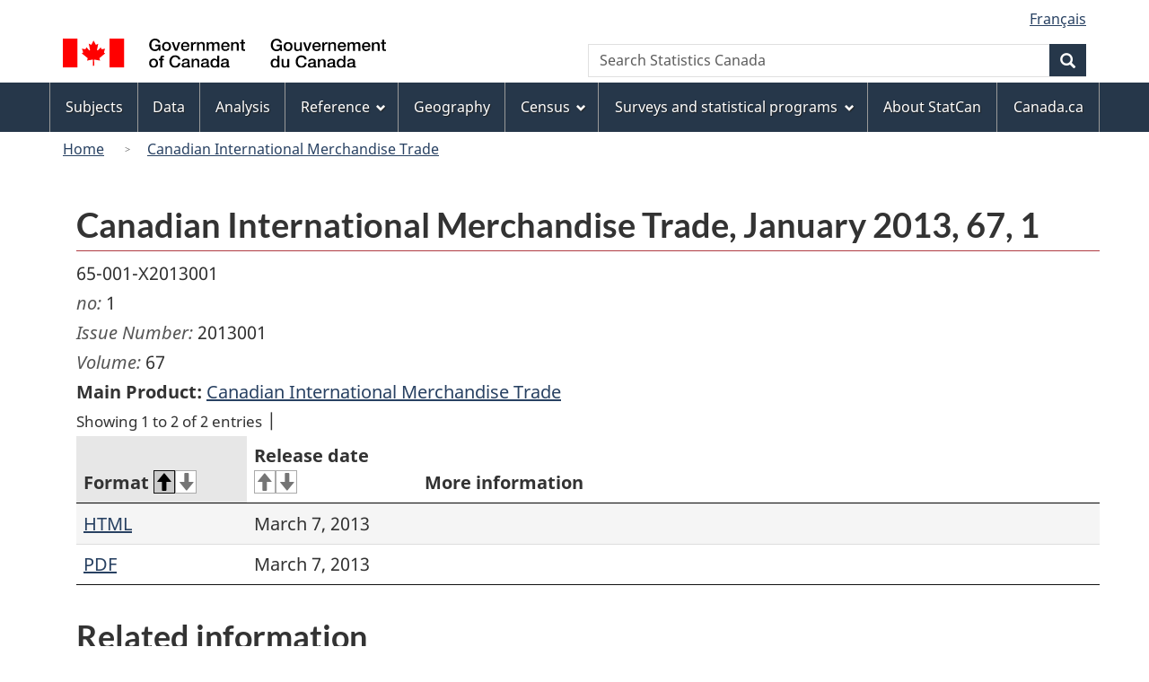

--- FILE ---
content_type: text/html; charset=UTF-8
request_url: https://www150.statcan.gc.ca/n1/en/catalogue/65-001-X2013001
body_size: 7139
content:
<!DOCTYPE html>
<!--[if lt IE 9]><html lang="en" dir="ltr" class="no-js"><![endif]-->
<!--[if gt IE 8]><!-->
<html lang="en" dir="ltr" class="no-js">
<!--<![endif]-->
  <head>
    <meta charset="utf-8" />
<meta name="keywords" content="International trade" />
<link rel="canonical" href="https://www150.statcan.gc.ca/n1/en/catalogue/65-001-X2013001" />
<meta name="robots" content="index,follow" />
<meta name="description" content="none" />
<link rel="schema.dcterms" href="http://purl.org/dc/terms/" />
<meta name="dcterms.title" content="Canadian International Merchandise Trade, January 2013, 67, 1" />
<meta name="dcterms.creator" content="Government of Canada, Statistics Canada" />
<meta name="dcterms.subject" content="International trade" title="gcstc" />
<meta name="dcterms.language" content="eng" title="ISO639-2/T" />
<meta name="dcterms.modified" content="2013-03-07" title="W3CDTF" />
<meta name="dcterms.issued" content="2013-03-07" title="W3CDTF" />
<meta name="dcterms:service" content="StatCan" />
<meta name="dcterms:accessRights" content="2" />
<meta name="Generator" content="Drupal 9 (https://www.drupal.org)" />
<meta name="MobileOptimized" content="width" />
<meta name="HandheldFriendly" content="true" />
<meta name="viewport" content="width=device-width, initial-scale=1.0" />
<noscript><link rel="stylesheet" href="/n1/libraries/wet-boew/css/noscript.min.css" />
</noscript><link rel="icon" href="/n1/themes/custom/stc_bootstrap/favicon.ico" type="image/vnd.microsoft.icon" />

    <title>Canadian International Merchandise Trade, January 2013, 67, 1</title>
    <link rel="stylesheet" media="all" href="/n1/sites/default/files/css/css_JDmwblW9EhKx--ly2Ab-fu0a_9t136jMqZ6siz6XpZ0.css" />

<!--[if gte IE 9]><!-->
<link rel="stylesheet" media="all" href="/n1/sites/default/files/css/css_QdMMrgBNyTkgcJXsCNINOcnD0hedgRmst4u-IzrHbIo.css" />
<!--<![endif]-->

<!--[if lt IE 9]>
<link rel="stylesheet" media="all" href="/n1/libraries/theme-gcweb/css/ie8-theme.min.css?t9l8uu" />
<![endif]-->
<link rel="stylesheet" media="all" href="/n1/sites/default/files/css/css_sUfwIca23cA2lZZFtL5BalhuSIlpbz7wd5AEaQ8XJuI.css" />
<link rel="stylesheet" media="all" href="/n1/sites/default/files/css/css_i6kcA3NJGILz0jTyMiXjnoO3J1AAY5dmmIRxf0nghRY.css" />

    <script src="/n1/libraries/fontawesome/js/all.min.js?v=6.4.0" defer></script>
<script src="/n1/libraries/fontawesome/js/v4-shims.min.js?v=6.4.0" defer></script>
<script src="//assets.adobedtm.com/be5dfd287373/8f0ead8a37e7/launch-09394abc039d.min.js"></script>

  </head>
  <body class="path-catalogue has-glyphicons ndm-bootstrap theme-gcweb">
    <nav>
      <ul id="wb-tphp">
        <li class="wb-slc">
          <a class="wb-sl" href="#wb-cont">
            Skip to main content
          </a>
        </li>
        <li class="wb-slc">
          <a class="wb-sl" href="#wb-info">
            Skip to footer
          </a>
        </li>
      </ul>
    </nav>
    
      <div class="dialog-off-canvas-main-canvas" data-off-canvas-main-canvas>
    
  
        <header class="navbar navbar-default" id="navbar" role="banner">
            <div id="wb-bnr" class=" container ">
        <section id="wb-lng" class="visible-md visible-lg text-right">
          <h2 class="wb-inv">Language selection</h2>
          <div class="row">
            <div class="col-md-12">
                <div class="region region-language-toggle">
    <section class="language-switcher-language-url block block-wxt-library block-wxt-language-blocklanguage-interface clearfix" id="block-ndm-bootstrap-stc-languageswitcher">
  
      <h2 class="wb-inv">WxT Language switcher</h2>
    

      <ul class="links list-inline mrgn-bttm-0">                    <li><a href="/n1/fr/catalogue/65-001-X2013001" class="language-link" lang="fr" hreflang="fr" data-drupal-link-system-path="catalogue/65-001-X2013001"><span class="hidden-xs">Français</span><abbr title="Français" class="visible-xs h3 mrgn-tp-sm mrgn-bttm-0 text-uppercase">fr</abbr></a></li></ul>
  </section>

  </div>

            </div>
          </div>
        </section>
        <div class="row">
            <div class="region col-xs-9 col-sm-5 col-md-4 region-banner">
      <div class="brand">
    <a href="https://www.canada.ca/en.html">
      <img id="header-logo" src='/n1/themes/custom/stc_bootstrap/assets/sig-blk-gov-en.svg' alt="Government of Canada" />
    </a>
  </div>

  </div>

          <section class="wb-mb-links col-sm-offset-4 col-xs-4 col-sm-3 visible-sm visible-xs" id="wb-glb-mn">
            <h2>Search and menus</h2>
            <ul class="list-inline text-right chvrn">
              <li>
                <a href="#mb-pnl" title="Search and menus" aria-controls="mb-pnl" class="overlay-lnk" role="button">
                  <span class="glyphicon glyphicon-search">
                    <span class="glyphicon glyphicon-th-list">
                      <span class="wb-inv">Search and menus</span>
                    </span>
                  </span>
                </a>
              </li>
            </ul>
            <div id="mb-pnl"></div>
          </section>
            <div class="region region-search">
    <section  class="wxt-search-block-form block clearfix col-lg-offset-2 col-md-offset-2 col-xs-6 text-right visible-md visible-lg" data-drupal-selector="wxt-search-block-form" id="wb-srch">
  
      <h2 class="block-title">WxT Search form</h2>
    

      <form action="https://www.statcan.gc.ca/search/results/site-search" method="get" id="wxt-search-block-form" accept-charset="UTF-8" class="search-form search-block-form form-inline" role="search">
  <div class="form-item js-form-item form-type-search js-form-type-search form-item-q js-form-item-q form-no-label form-group">
      <label for="wb-srch-q" class="control-label sr-only">Search Statistics Canada</label>
  
  
  <input data-drupal-selector="wb-srch-q" class="form-search form-control" placeholder="Search Statistics Canada" type="search" id="wb-srch-q" name="q" value="" size="27" maxlength="150" />

  
  
  </div>
<div class="submit form-group js-form-wrapper form-wrapper" data-drupal-selector="edit-submit-container" id="edit-submit-container"><button class="btn-primary button js-form-submit form-submit btn icon-before" data-drupal-selector="wb-srch-sub" type="submit" id="wb-srch-sub" name="op" value="" title="Search"><span class="icon glyphicon glyphicon-search" aria-hidden="true"></span><span class="wb-inv">Search</span></button></div>
<input data-drupal-selector="edit-fq" type="hidden" name="fq" value="stclac:2" />
</form>

  </section>

  </div>

        </div>
      </div>
              <nav role="navigation" id="wb-sm" class="wb-menu visible-md visible-lg" data-trgt="mb-pnl" data-trgt="mb-pnl">
      <div class="pnl-strt container nvbar">
      <h2 class="wb-inv">Topics menu</h2>
      <div class="row">
        <ul class="list-inline menu" role="menubar">
          <li><a href="https://www150.statcan.gc.ca/n1/en/subjects?MM=1" class="item">Subjects</a></li>
          <li><a href="https://www150.statcan.gc.ca/n1/en/type/data?MM=1" class="item">Data</a></li>
          <li><a href="https://www150.statcan.gc.ca/n1/en/type/analysis?MM=1" class="item">Analysis</a></li>
          <li><a href="#reference" class="item">Reference</a>
            <ul class="sm list-unstyled" id="reference" role="menu">
              <li><a href="https://www150.statcan.gc.ca/n1/en/type/reference?MM=1">Reference resources</a></li>
              <li><a href="https://www.statcan.gc.ca/en/concepts/index?MM=1">Standards, data sources and methods</a></li>
              <li class="slflnk"><a href="https://www.statcan.gc.ca/en/reference?MM=1">Reference &#8211; Main page</a></li>
            </ul>
          </li>
          <li><a href="https://www.statcan.gc.ca/en/geography?MM=1" class="item">Geography</a></li>
          <li><a href="#census" class="item">Census</a>
            <ul class="sm list-unstyled" id="census" role="menu">
              <li><a href="https://www.census.gc.ca/en/index?MM=1">2026 Census</a></li>
              <li><a href="https://www12.statcan.gc.ca/census-recensement/index-eng.cfm?MM=1">Census of Population</a></li>
              <li><a href="https://www.statcan.gc.ca/en/census-agriculture?MM=1">Census of Agriculture</a></li>
              <li><a href="https://www.statcan.gc.ca/en/census-environment?MM=1">Census of Environment</a></li>
              <li><a href="https://www.statcan.gc.ca/en/census/census-engagement?MM=1">Census engagement</a></li>
              <li class="slflnk"><a href="https://www.statcan.gc.ca/en/census?MM=1">Census &#8211; Main page</a></li>
            </ul>
          </li>
          <li><a href="#surveys" class="item">Surveys and statistical programs</a>
            <ul class="sm list-unstyled" id="surveys" role="menu">
              <li><a href="https://www.statcan.gc.ca/en/survey/index?MM=1">Information for survey participants</a></li>
              <li><a href="https://www150.statcan.gc.ca/n1/en/type/surveys?MM=1">Results and documentation of surveys and statistical programs</a></li>
              <li><a href="https://www.statcan.gc.ca/en/our-data?MM=1">Using new and existing data for official statistics</a></li>
              <li class="slflnk"><a href="https://www.statcan.gc.ca/en/surveys?MM=1">Surveys and statistical programs &#8211; Main page</a></li>
            </ul>
          </li>
          <li><a href="https://www.statcan.gc.ca/en/about/statcan?MM=1" class="item">About StatCan</a></li>
          <li><a href="https://www.canada.ca/en.html" class="item">Canada.ca</a></li>
        </ul>
      </div>
    </div>
  </nav>

              <div class="region region-breadcrumb">
        <nav id="wb-bc" property="breadcrumb" aria-labelledby="breadcrumbTitle">
    <div class="container">
      <div class="row">
        <ol class="breadcrumb">
                      <li >
                              <a href="https://www.statcan.gc.ca/en/start">Home</a>
                          </li>
                      <li >
                              <a href="/n1/en/catalogue/65-001-X">Canadian International Merchandise Trade</a>
                          </li>
                  </ol>
    </div>
  </div>
</nav>


  </div>

    </header>
  

  <div class="container">
    <div class="row">

                              <div class="highlighted">  <div class="region region-highlighted">
    <div data-drupal-messages-fallback class="hidden"></div>

  </div>
</div>
              
                  <main role="main" property="mainContentOfPage"  class="col-md-12 main-container container js-quickedit-main-content">

                                              
                                <section>
                
                
                                      
                  
                          <a id="main-content"></a>
            <div class="region region-content">
      <div class="container panel-display laurier clearfix">
  <div class="row">
    <div class="col-md-12 region-laurier-top">
      
      <h1 id="wb-cont">Canadian International Merchandise Trade, January 2013, 67, 1</h1>
  
    </div>
  </div>
  <div class="row">
    <div class="col-md-12 region-laurier-first">
      <section class="block block-ndm-plugins clearfix block-ndm-conttype"><span>65-001-X2013001</span> </section><section class="block block-ndm-plugins clearfix block-ndm-catalogue-legacy-text"></section><section class="block block-ndm-plugins clearfix block-ndm-product-block"></section><section class="block block-ndm-plugins clearfix block-ndm-product-block"></section><section class="block block-ndm-plugins clearfix block-ndm-product-block"></section><section class="block block-ndm-plugins clearfix block-ndm-discontinued"></section><section class="block block-ndm-plugins clearfix block-ndm-product-block"><span class="ndm-product-title">no: </span>1</section><section class="block block-ndm-plugins clearfix block-ndm-product-block"></section><section class="block block-ndm-plugins clearfix block-ndm-product-block"><span class="ndm-product-title">Issue Number: </span>2013001</section><section class="block block-ndm-plugins clearfix block-ndm-product-block"><span class="ndm-product-title">Volume: </span>67</section><section class="block block-ndm-plugins clearfix block-ndm-product-block"></section><section class="block block-ndm-plugins clearfix block-ndm-product-block"></section><section class="block block-ndm-plugins clearfix block-ndm-authors"></section><section class="block block-ndm-plugins clearfix block-ndm-replaced"></section><section class="block block-ndm-plugins clearfix block-ndm-product-block"></section><section class="block block-ndm-plugins clearfix block-ndm-product-block"></section><section class="block block-ndm-plugins clearfix block-ndm-order"></section><section class="block block-ndm-plugins clearfix block-ndm-parent"><strong>Main Product:</strong>  <a href="/n1/en/catalogue/65-001-X">Canadian International Merchandise Trade</a></section><section class="block block-ndm-plugins clearfix block-ndm-formats">  <div class="table-responsive">
<table class="wb-tables table table-striped table-hover" data-wb-tables="{ &quot;searching&quot;: false, &quot;paging&quot;: false, &quot;columns&quot;:[null,null,{ &quot;orderable&quot;: false }] }">
  
            <colgroup>
                  <col class="col-md-2" />
                  <col class="col-md-2" />
                  <col class="col-md-8" />
              </colgroup>
      
      <thead>
      <tr>
                        <th>Format</th>
                      <th>Release date</th>
                      <th>More information</th>
            </tr>
    </thead>
  
      <tbody>
                      <tr class="odd">
                      <td data-order="-43"><a href="https://www150.statcan.gc.ca/n1/pub/65-001-x/65-001-x2013001-eng.htm">HTML</a></td>
                      <td>March 7, 2013</td>
                      <td></td>
                  </tr>
                      <tr class="even">
                      <td data-order="-29"><a href="https://www150.statcan.gc.ca/n1/pub/65-001-x/65-001-x2013001-eng.pdf">PDF</a></td>
                      <td>March 7, 2013</td>
                      <td></td>
                  </tr>
          </tbody>
    </table>
  </div>
</section><section class="block block-ndm-plugins clearfix block-ndm-available-formats"></section><section class="block block-ndm-plugins clearfix block-ndm-daily-link"></section><section class="block block-ndm-plugins clearfix block-ndm-releases"></section><section class="block block-ndm-plugins clearfix block-ndm-corrections"></section>
    </div>
  </div>
  <div class="row">
    <div class="col-md-12 region-laurier-bottom">
      <section class="block block-ndm-plugins clearfix block-ndm-crosswalk"><div class="form-group"><h2>Related information</h2><details><summary>Subjects and keywords</summary><h3>Subjects</h3><ul><li><a href="https://www.statcan.gc.ca/en/subjects-start/international_trade" title="International trade">International trade</a><ul></ul></li></ul></details></div>
</section>
    </div>
  </div>
</div>


<section id="block-livechatwidget-2" class="block block-ndm-plugins block-live-chat-widget clearfix">
  
    

      <script type="text/javascript">
        var lz_data = {overwrite:false,language:'en'};</script>
        <script type="text/javascript" id="c2e78f4994aa191dd320f0f115f8fd70"
        src="https://www.statcan.gc.ca/livechat/script.php?id=c2e78f4994aa191dd320f0f115f8fd70"
        defer=""></script>
  </section>

  </div>

                        <div class="pagedetails region region-content-footer">
    <div class="row">
      
<section id="block-ndm-bootstrap-datemodifiedblock-2" class="col-xs-12 col-sm-12 col-md-12 block block-wxt-library block-date-modified-block clearfix">
  
    

      <dl id="wb-dtmd">
<dt>Date modified:</dt>
<dd><time property="dateModified">2026-01-29</time></dd></dl>
  </section>

    </div>
  </div>

                        </section>

      </main>

                        
                        
    </div>
  </div>



              <footer id="wb-info">
    <h2 class="wb-inv">About this site</h2>
    <div class="gc-contextual">
      <div class="container">
        <nav>
          <h3>Statistics Canada</h3>
          <ul class="list-unstyled colcount-sm-2 colcount-md-3">
            <li><a href="https://www.statcan.gc.ca/en/reference/refcentre/index">Contact StatCan</a></li>
            <li><a href="https://www.statcan.gc.ca/en/trust">Trust Centre</a></li>
          </ul>
        </nav>
      </div>
    </div>
    <div class="gc-main-footer">
      <div class="container">
        <nav>
          <h3>Government of Canada</h3>
          <ul class="list-unstyled colcount-sm-2 colcount-md-3">
            <li><a href="https://www.canada.ca/en/contact.html">All contacts</a></li>
            <li><a href="https://www.canada.ca/en/government/dept.html">Departments and agencies</a></li>
            <li><a href="https://www.canada.ca/en/government/system.html">About government</a></li>
          </ul>
          <h4><span class="wb-inv">Themes and topics</span></h4>
          <ul class="list-unstyled colcount-sm-2 colcount-md-3">
            <li><a href="https://www.canada.ca/en/services/jobs.html">Jobs</a></li>
            <li><a href="https://www.canada.ca/en/services/immigration-citizenship.html">Immigration and citizenship</a></li>
            <li><a href="https://travel.gc.ca/">Travel and tourism</a></li>
            <li><a href="https://www.canada.ca/en/services/business.html">Business</a></li>
            <li><a href="https://www.canada.ca/en/services/benefits.html">Benefits</a></li>
            <li><a href="https://www.canada.ca/en/services/health.html">Health</a></li>
            <li><a href="https://www.canada.ca/en/services/taxes.html">Taxes</a></li>
            <li><a href="https://www.canada.ca/en/services/environment.html">Environment and natural resources</a></li>
            <li><a href="https://www.canada.ca/en/services/defence.html">National security and defence</a></li>
            <li><a href="https://www.canada.ca/en/services/culture.html">Culture, history and sport</a></li>
            <li><a href="https://www.canada.ca/en/services/policing.html">Policing, justice and emergencies</a></li>
            <li><a href="https://www.canada.ca/en/services/transport.html">Transport and infrastructure</a></li>
            <li><a href="https://international.gc.ca/world-monde/index.aspx?lang=eng">Canada and the world</a></li>
            <li><a href="https://www.canada.ca/en/services/finance.html">Money and finance</a></li>
            <li><a href="https://www.canada.ca/en/services/science.html">Science and innovation</a></li>
            <li><a href="https://www.canada.ca/en/services/indigenous-peoples.html">Indigenous peoples</a></li>
            <li><a href="https://www.canada.ca/en/services/veterans.html">Veterans and military</a></li>
            <li><a href="https://www.canada.ca/en/services/youth.html">Youth</a></li>
            <li><a href="https://www.canada.ca/en/services/life-events.html">Manage life events</a></li>
          </ul>
        </nav>
      </div>
    </div>
    <div class="gc-sub-footer">
      <div class="container d-flex align-items-center">
        <nav>
          <h3 class="wb-inv">Government of Canada Corporate</h3>
          <ul>
            <li><a href="https://www.canada.ca/en/social.html">Social media</a></li>
            <li><a href="https://www.canada.ca/en/mobile.html">Mobile applications</a></li>
            <li><a href="https://www.canada.ca/en/government/about-canada-ca.html">About Canada.ca</a></li>
            <li><a href="https://www.statcan.gc.ca/en/terms-conditions">Terms and conditions</a></li>
            <li><a href="https://www.statcan.gc.ca/en/about/transparency/privacy">Privacy</a></li>
          </ul>
        </nav>
        <div class="wtrmrk align-self-end">
          <img src='/n1/libraries/theme-gcweb/assets/wmms-blk.svg' alt="Symbol of the Government of Canada" />
        </div>
      </div>
    </div>
  </footer>

      
  </div>

    
    <script type="application/json" data-drupal-selector="drupal-settings-json">{"path":{"baseUrl":"\/n1\/","scriptPath":null,"pathPrefix":"en\/","currentPath":"catalogue\/65-001-X2013001","currentPathIsAdmin":false,"isFront":false,"currentLanguage":"en"},"pluralDelimiter":"\u0003","suppressDeprecationErrors":true,"bootstrap":{"forms_has_error_value_toggle":1,"modal_animation":1,"modal_backdrop":"true","modal_focus_input":1,"modal_keyboard":1,"modal_select_text":1,"modal_show":1,"modal_size":"","popover_enabled":1,"popover_animation":1,"popover_auto_close":1,"popover_container":"body","popover_content":"","popover_delay":"0","popover_html":0,"popover_placement":"right","popover_selector":"","popover_title":"","popover_trigger":"click"},"ajaxTrustedUrl":{"https:\/\/www.statcan.gc.ca\/search\/results\/site-search":true},"user":{"uid":0,"permissionsHash":"691c07d8d9b9dd4729eafce8641616a8253b01ad1e2d94994af485d6f76b46c1"}}</script>
<script src="/n1/sites/default/files/js/js_1lkpDJPZYehENER48qtDFWMaErmoybvFXlQmx6nTB7E.js"></script>

<!--[if lt IE 9]>
<script src="/n1/libraries/wet-boew/js/ie8-wet-boew.min.js?t9l8uu"></script>
<![endif]-->

<!--[if gte IE 9]><!-->
<script src="/n1/libraries/wet-boew/js/wet-boew.min.js?t9l8uu"></script>
<!--<![endif]-->

<!--[if lt IE 9]>
<script src="/n1/libraries/wet-boew/js/ie8-wet-boew2.min.js?t9l8uu"></script>
<![endif]-->
<script src="/n1/sites/default/files/js/js_AzpVT3OHQuGrBT47eQAyqd7QfqMRmB9PXouNz8H52V4.js"></script>
<script src="/n1/libraries/theme-gcweb/js/theme.min.js?t9l8uu"></script>
<script src="/n1/sites/default/files/js/js_espXULgvHqRyhMG6jDXaM5DNbgexPUlm9Uq2cN2MDA0.js"></script>

  </body>
</html>


--- FILE ---
content_type: text/css
request_url: https://www150.statcan.gc.ca/n1/sites/default/files/css/css_sUfwIca23cA2lZZFtL5BalhuSIlpbz7wd5AEaQ8XJuI.css
body_size: 1031
content:
.pane-ndm-crosswalk h3{font-size:120% !important;}.pane-ndm-crosswalk h2{border-bottom:1px solid darkgrey;}.pane-ndm-formats{padding-left:5px;padding-right:5px;}.pane-ndm-releases{border-width:2px;padding:0.5em;border-width:thin;border-style:solid;border-color:darkgray;}.pane-ndm-releases a.active img.img-responsive{display:inline-block;}.ndm-correction:before{height:32px;width:32px;display:inline-block;margin-right:0.5em;background:url([data-uri]);background-position:25%;vertical-align:middle;content:" ";}.ndm-product-title{color:#555555;font-style:italic;}.pane-ndm-product,.pane-ndm-conttype{padding-bottom:0.25em;}.ndm-datatable-elps{list-style:none;display:inline-block;}


--- FILE ---
content_type: text/css
request_url: https://www150.statcan.gc.ca/n1/sites/default/files/css/css_i6kcA3NJGILz0jTyMiXjnoO3J1AAY5dmmIRxf0nghRY.css
body_size: 22798
content:
.pillars{background-color:#eaebed;display:inline-block;padding:10px 5px;}.pillars .ogov{vertical-align:middle;}.pillars h2{display:inline;font-size:16px;margin-left:5px;margin-right:5px;}.pillars ul{display:inline;margin-left:5px;padding-left:0;font-size:2em;vertical-align:middle;}.pillars ul li{display:inline-block;margin:0px 15px 0px 0px;padding:0;}.pillars ul li a{color:#284162 !important;text-decoration:none;}.homepage .statcan-indicators .indicator-summary{width:150px;}.homepage .statcan-indicators .list-group-item,.homepage .menu-name-menu-my-statcan .list-group-item{background-color:transparent;border-color:transparent;border-bottom-color:#ddd;}.homepage .statcan-indicators .list-group-item:last-child,.homepage .menu-name-menu-my-statcan .list-group-item:last-child{border-bottom-color:transparent;}.homepage .indicator-more{padding-left:0;padding-right:0;}.homepage .indicator-more > summary{margin-left:0;margin-right:0;margin-bottom:0;}details[open]{padding-left:0;padding-right:0;}.homepage .statcan-indicators a.list-group-item:focus,.homepage .statcan-indicators a.list-group-item:hover,.homepage .statcan-indicators li.list-group-item:focus,.homepage .statcan-indicators li.list-group-item:hover,.homepage .menu-name-menu-my-statcan a.list-group-item:focus,.homepage .menu-name-menu-my-statcan a.list-group-item:hover{text-decoration:none;color:#555;background-color:#fff;border:1px solid #ddd;}.breadcrumb > .active{color:#333;}.maintenance-page #bg{height:200%;left:-50%;position:fixed;top:-50%;width:200%;}.maintenance-page object{height:auto;max-width:100%;}.maintenance-page #bg{height:200%;left:-50%;position:fixed;top:-50%;width:200%;}.maintenance-page #bg img{bottom:0;left:0;margin:auto;min-height:50%;min-width:50%;position:absolute;right:0;top:0;}.maintenance-page .sp-bx{background-color:#f8f8f8;padding:30px 30px 19px;}.maintenance-page .sp-bx .btn{-webkit-box-shadow:0 4px #ddd;box-shadow:0 4px #ddd;margin:35px 0 14px;min-width:110px;}@media (min-width:768px){.maintenance-page .sp-bx .btn{-webkit-box-shadow:0 4px #ddd;box-shadow:0 4px #ddd;margin:35px 0 14px;min-width:110px;}}@media (min-width:992px){.maintenance-page .sp-bx .btn{-webkit-box-shadow:0 4px #ddd;box-shadow:0 4px #ddd;margin:35px 0 14px;min-width:138px;padding:0.5em 1.5em;}}@media (min-width:1200px){.maintenance-page .sp-bx .btn{-webkit-box-shadow:0 4px #ddd;box-shadow:0 4px #ddd;margin:35px 0 14px;min-width:138px;padding:0.5em 1.5em;}}.maintenance-page .glyphicon{color:#9e9e9e;font-size:5px;top:-3px;}.maintenance-page .sp-lk:link,.maintenance-page .sp-lk:visited{color:#335075;text-decoration:none;}.maintenance-page .sp-lk:active,.maintenance-page .sp-lk:hover{color:#335075;text-decoration:underline;}.maintenance-page .sp-hb{margin:50px auto;width:300px;}@media (min-width:768px){.maintenance-page .sp-hb{margin:50px auto;width:300px;}}@media (min-width:992px){.maintenance-page .sp-hb{margin:175px auto;width:500px;}}@media (min-width:1200px){.maintenance-page .sp-hb{margin:175px auto;width:500px;}}.maintenance-page .sp-bx-bt{background-color:#e1e4e7;padding:30px;}@media (min-width:768px){.maintenance-page .sp-bx-bt{background-color:#e1e4e7;padding:30px;}}@media (min-width:992px){.maintenance-page .sp-bx-bt{background-color:#e1e4e7;padding:30px 30px 13px;}}@media (min-width:1200px){.maintenance-page .sp-bx-bt{background-color:#e1e4e7;padding:30px 30px 13px;}}.maintenance-page,.maintenance-page main{font-family:Helvetica,Arial,sans-serif;font-size:16px;line-height:1.4375;}
.gc-prtts a{text-decoration:underline !important;}.lnkbx .contact-us{margin-left:38px !important;}.followus .reddit,.followus .x-social{background-position:center center;background-repeat:no-repeat;display:inline;min-height:27px;min-width:27px;position:relative;vertical-align:text-bottom;}.followus .reddit,.icon.reddit{background-image:url([data-uri]) !important;}.followus .instagram,.icon.instagram{background-image:url('[data-uri]') !important;}.followus .facebook,.icon.facebook{background-image:url('[data-uri]') !important;}.followus .twitter,.icon.twitter,.followus .x-social,.icon.x-social{background-image:url('[data-uri]') !important;}.wb-tabs .control{font-size:14px;}.wb-tabs [role=tablist].allow-wrap li,.wb-tabs.carousel-s1 [role=tablist]>li,.wb-tabs.carousel-s2 [role=tablist]>li{margin:0 5px;}.wb-tabs.carousel-s2 [role=tablist]>li.plypause a{margin-right:0;}.none-bottom{margin-bottom:0!important;}div.branding-title{background:#e1e4e7;border-bottom:2px solid #335175;}@font-face{font-family:'Noto Sans';font-style:italic;font-weight:400;src:local("Noto Sans Italic"),local("NotoSans-Italic"),url(/n1/themes/custom/stc_bootstrap/fonts/NotoSans-Italic.woff2) format("woff2");unicode-range:U+0100-024F,U+0259,U+1E00-1EFF,U+2020,U+20A0-20AB,U+20AD-20CF,U+2113,U+2C60-2C7F,U+A720-A7FF;}@font-face{font-family:'Noto Sans';font-style:italic;font-weight:400;src:local("Noto Sans Italic"),local("NotoSans-Italic"),url(/n1/themes/custom/stc_bootstrap/fonts/NotoSans-Italic.woff2) format("woff2"),url(/n1/themes/custom/stc_bootstrap/fonts/NotoSans-Italic.woff) format("woff");unicode-range:U+0000-00FF,U+0131,U+0152-0153,U+02BB-02BC,U+02C6,U+02DA,U+02DC,U+2000-206F,U+2074,U+20AC,U+2122,U+2191,U+2193,U+2212,U+2215,U+FEFF,U+FFFD;}@font-face{font-family:'Noto Sans';font-style:italic;font-weight:700;src:local("Noto Sans Bold Italic"),local("NotoSans-BoldItalic"),url(/n1/themes/custom/stc_bootstrap/fonts/NotoSans-BoldItalic.woff2) format("woff2");unicode-range:U+0100-024F,U+0259,U+1E00-1EFF,U+2020,U+20A0-20AB,U+20AD-20CF,U+2113,U+2C60-2C7F,U+A720-A7FF;}@font-face{font-family:'Noto Sans';font-style:italic;font-weight:700;src:local("Noto Sans Bold Italic"),local("NotoSans-BoldItalic"),url(/n1/themes/custom/stc_bootstrap/fonts/NotoSans-BoldItalic.woff2) format("woff2"),url(/n1/themes/custom/stc_bootstrap/fonts/NotoSans-BoldItalic.woff) format("woff");unicode-range:U+0000-00FF,U+0131,U+0152-0153,U+02BB-02BC,U+02C6,U+02DA,U+02DC,U+2000-206F,U+2074,U+20AC,U+2122,U+2191,U+2193,U+2212,U+2215,U+FEFF,U+FFFD;}@font-face{font-family:'Noto Sans';font-style:normal;font-weight:400;src:local("Noto Sans"),local("NotoSans"),url(/n1/themes/custom/stc_bootstrap/fonts/NotoSans-Regular.woff2) format("woff2");unicode-range:U+0100-024F,U+0259,U+1E00-1EFF,U+2020,U+20A0-20AB,U+20AD-20CF,U+2113,U+2C60-2C7F,U+A720-A7FF;}@font-face{font-family:'Noto Sans';font-style:normal;font-weight:400;src:local("Noto Sans"),local("NotoSans"),url(/n1/themes/custom/stc_bootstrap/fonts/NotoSans-Regular.woff2) format("woff2"),url(/n1/themes/custom/stc_bootstrap/fonts/NotoSans-Regular.woff) format("woff");unicode-range:U+0000-00FF,U+0131,U+0152-0153,U+02BB-02BC,U+02C6,U+02DA,U+02DC,U+2000-206F,U+2074,U+20AC,U+2122,U+2191,U+2193,U+2212,U+2215,U+FEFF,U+FFFD;}@font-face{font-family:'Noto Sans';font-style:normal;font-weight:700;src:local("Noto Sans Bold"),local("NotoSans-Bold"),url(/n1/themes/custom/stc_bootstrap/fonts/NotoSans-Bold.woff2) format("woff2");unicode-range:U+0100-024F,U+0259,U+1E00-1EFF,U+2020,U+20A0-20AB,U+20AD-20CF,U+2113,U+2C60-2C7F,U+A720-A7FF;}@font-face{font-family:'Noto Sans';font-style:normal;font-weight:700;src:local("Noto Sans Bold"),local("NotoSans-Bold"),url(/n1/themes/custom/stc_bootstrap/fonts/NotoSans-Bold.woff2) format("woff2"),url(/n1/themes/custom/stc_bootstrap/fonts/NotoSans-Bold.woff) format("woff");unicode-range:U+0000-00FF,U+0131,U+0152-0153,U+02BB-02BC,U+02C6,U+02DA,U+02DC,U+2000-206F,U+2074,U+20AC,U+2122,U+2191,U+2193,U+2212,U+2215,U+FEFF,U+FFFD;}@font-face{font-family:'Lato';font-style:italic;font-weight:400;src:local("Lato Italic"),local("Lato-Italic"),url(/n1/themes/custom/stc_bootstrap/fonts/Lato-Italic.woff2) format("woff2");unicode-range:U+0100-024F,U+0259,U+1E00-1EFF,U+2020,U+20A0-20AB,U+20AD-20CF,U+2113,U+2C60-2C7F,U+A720-A7FF;}@font-face{font-family:'Lato';font-style:italic;font-weight:400;src:local("Lato Italic"),local("Lato-Italic"),url(/n1/themes/custom/stc_bootstrap/fonts/Lato-Italic.woff2) format("woff2"),url(/n1/themes/custom/stc_bootstrap/fonts/Lato-Italic.woff) format("woff");unicode-range:U+0000-00FF,U+0131,U+0152-0153,U+02BB-02BC,U+02C6,U+02DA,U+02DC,U+2000-206F,U+2074,U+20AC,U+2122,U+2191,U+2193,U+2212,U+2215,U+FEFF,U+FFFD;}@font-face{font-family:'Lato';font-style:italic;font-weight:700;src:local("Lato Bold Italic"),local("Lato-BoldItalic"),url(/n1/themes/custom/stc_bootstrap/fonts/Lato-BoldItalic.woff2) format("woff2");unicode-range:U+0100-024F,U+0259,U+1E00-1EFF,U+2020,U+20A0-20AB,U+20AD-20CF,U+2113,U+2C60-2C7F,U+A720-A7FF;}@font-face{font-family:'Lato';font-style:italic;font-weight:700;src:local("Lato Bold Italic"),local("Lato-BoldItalic"),url(/n1/themes/custom/stc_bootstrap/fonts/Lato-BoldItalic.woff2) format("woff2"),url(/n1/themes/custom/stc_bootstrap/fonts/Lato-BoldItalic.woff) format("woff");unicode-range:U+0000-00FF,U+0131,U+0152-0153,U+02BB-02BC,U+02C6,U+02DA,U+02DC,U+2000-206F,U+2074,U+20AC,U+2122,U+2191,U+2193,U+2212,U+2215,U+FEFF,U+FFFD;}@font-face{font-family:'Lato';font-style:normal;font-weight:400;src:local("Lato Regular"),local("Lato-Regular"),url(/n1/themes/custom/stc_bootstrap/fonts/Lato-Regular.woff2) format("woff2");unicode-range:U+0100-024F,U+0259,U+1E00-1EFF,U+2020,U+20A0-20AB,U+20AD-20CF,U+2113,U+2C60-2C7F,U+A720-A7FF;}@font-face{font-family:'Lato';font-style:normal;font-weight:400;src:local("Lato Regular"),local("Lato-Regular"),url(/n1/themes/custom/stc_bootstrap/fonts/Lato-Regular.woff2) format("woff2"),url(/n1/themes/custom/stc_bootstrap/fonts/Lato-Regular.woff) format("woff");unicode-range:U+0000-00FF,U+0131,U+0152-0153,U+02BB-02BC,U+02C6,U+02DA,U+02DC,U+2000-206F,U+2074,U+20AC,U+2122,U+2191,U+2193,U+2212,U+2215,U+FEFF,U+FFFD;}@font-face{font-family:'Lato';font-style:normal;font-weight:700;src:local("Lato Bold"),local("Lato-Bold"),url(/n1/themes/custom/stc_bootstrap/fonts/Lato-Bold.woff2) format("woff2");unicode-range:U+0100-024F,U+0259,U+1E00-1EFF,U+2020,U+20A0-20AB,U+20AD-20CF,U+2113,U+2C60-2C7F,U+A720-A7FF;}@font-face{font-family:'Lato';font-style:normal;font-weight:700;src:local("Lato Bold"),local("Lato-Bold"),url(/n1/themes/custom/stc_bootstrap/fonts/Lato-Bold.woff2) format("woff2"),url(/n1/themes/custom/stc_bootstrap/fonts/Lato-Bold.woff) format("woff");unicode-range:U+0000-00FF,U+0131,U+0152-0153,U+02BB-02BC,U+02C6,U+02DA,U+02DC,U+2000-206F,U+2074,U+20AC,U+2122,U+2191,U+2193,U+2212,U+2215,U+FEFF,U+FFFD;}#wb-info  .d-flex{display:-webkit-box !important;display:-ms-flexbox !important;display:flex !important;}#wb-info .flex-column{-webkit-box-orient:vertical !important;-webkit-box-direction:normal !important;-ms-flex-direction:column !important;flex-direction:column !important;}#wb-info .align-items-center{-webkit-box-align:center !important;-ms-flex-align:center !important;align-items:center !important;}#wb-info .align-self-center{-ms-flex-item-align:center !important;align-self:center !important;}#wb-info .align-self-end{-ms-flex-item-align:end !important;align-self:flex-end !important;}#wb-info{position:relative;z-index:5;}#wb-info h3{margin-bottom:1em;margin-top:0;}#wb-info a{font-size:.875em;text-decoration:none;}#wb-info nav{padding-bottom:1em;padding-top:1.4em;position:relative;}#wb-info nav ul[class*="colcount-"]{-webkit-column-gap:0;-moz-column-gap:0;column-gap:0;}#wb-info nav li{margin-bottom:.75em;}#wb-info .gc-contextual{background-color:#33465c;color:#fff;}#wb-info .gc-contextual nav{padding-bottom:0;}#wb-info .gc-contextual a{color:#fff;}#wb-info .gc-contextual a:hover{text-decoration:underline;}#wb-info .gc-main-footer,#wb-info .landscape{background:#26374a url(/n1/themes/custom/stc_bootstrap/assets/landscape.png) no-repeat right bottom;color:#fff;}#wb-info .gc-main-footer nav h2.wb-inv + ul,#wb-info .landscape nav h2.wb-inv + ul{padding-bottom:1em;padding-top:.6em;}#wb-info .gc-main-footer h4,#wb-info .landscape h4{margin-top:2em;position:relative;}#wb-info .gc-main-footer h4::before,#wb-info .landscape h4::before{border-bottom:4px solid #fff;content:"";display:block;left:0;position:absolute;top:-1.5em;width:2.25em;}[dir=rtl] #wb-info .gc-main-footer h4::before,[dir=rtl] #wb-info .landscape h4::before{left:auto;right:0;}#wb-info .gc-main-footer a,#wb-info .landscape a{color:#fff;}#wb-info .gc-main-footer a:hover,#wb-info .landscape a:hover{text-decoration:underline;}#wb-info .gc-sub-footer,#wb-info .brand{background:#f8f8f8;color:#333;padding:1.5em 0 2em;}#wb-info .gc-sub-footer object,#wb-info .gc-sub-footer img,#wb-info .brand object,#wb-info .brand img{height:40px;width:auto;}#wb-info .gc-sub-footer nav,#wb-info .brand nav{-webkit-box-flex:1;-ms-flex:1 1 auto;flex:1 1 auto;padding-bottom:0;padding-top:0;}#wb-info .gc-sub-footer nav ul,#wb-info .brand nav ul{display:inline-block;list-style-type:none;margin:0;padding:0;}#wb-info .gc-sub-footer nav ul li,#wb-info .brand nav ul li{display:inline-block;margin-bottom:0;margin-right:.5em;}[dir=rtl] #wb-info .gc-sub-footer nav ul li,[dir=rtl] #wb-info .brand nav ul li{margin-left:.5em;margin-right:0;}#wb-info .gc-sub-footer nav ul li:not(:first-child)::before,#wb-info .brand nav ul li:not(:first-child)::before{content:"\2022";margin-right:.7em;}[dir=rtl] #wb-info .gc-sub-footer nav ul li:not(:first-child)::before,[dir=rtl] #wb-info .brand nav ul li:not(:first-child)::before{margin-left:.7em;margin-right:0;}#wb-info .gc-sub-footer nav h4,#wb-info .brand nav h4{margin:0;}#wb-info .gc-sub-footer nav ul + h4,#wb-info .brand nav ul + h4{display:inline-block;margin:0;}#wb-info .gc-sub-footer nav ul + h4::before,#wb-info .brand nav ul + h4::before{border:1px solid #333;border-width:0 0 0 1px;content:"";display:block;height:1em;margin:0 .75em 0 .4em;position:relative;top:.1875em;}#wb-info .gc-sub-footer .wtrmrk,#wb-info .brand .wtrmrk{text-align:right;}[dir=rtl] #wb-info .gc-sub-footer .wtrmrk,[dir=rtl] #wb-info .brand .wtrmrk{text-align:left;}#wb-info .gc-sub-footer .row ul,#wb-info .brand .row ul{list-style-type:none;margin-bottom:0;padding:0;padding-top:1em;}#wb-info .gc-sub-footer .row ul li,#wb-info .brand .row ul li{display:inline-block;margin-right:.5em;}[dir=rtl] #wb-info .gc-sub-footer .row ul li,[dir=rtl] #wb-info .brand .row ul li{margin-left:.5em;margin-right:0;}#wb-info .gc-sub-footer .row ul li:not(:first-child):before,#wb-info .brand .row ul li:not(:first-child):before{content:"\2022";margin-right:.75em;}[dir=rtl] #wb-info .gc-sub-footer .row ul li:not(:first-child):before,[dir=rtl] #wb-info .brand .row ul li:not(:first-child):before{margin-left:.75em;margin-right:0;}#wb-info .gc-sub-footer .row nav,#wb-info .brand .row nav{padding-bottom:0;padding-top:0;}#wb-info .gc-sub-footer .tofpg,#wb-info .brand .tofpg{line-height:40px;}#wb-info .gc-sub-footer .tofpg a,#wb-info .brand .tofpg a{color:#000;}#wb-info .gc-sub-footer .tofpg a span,#wb-info .brand .tofpg a span{margin-left:25px;}#wb-info .gc-sub-footer .tofpg a:hover,#wb-info .brand .tofpg a:hover{text-decoration:none;}[dir=rtl] #wb-info .gc-sub-footer .tofpg,[dir=rtl] #wb-info .brand .tofpg{float:right;}[dir=rtl] #wb-info .gc-sub-footer .tofpg a span,[dir=rtl] #wb-info .brand .tofpg a span{margin-left:0;margin-right:10px;}@media screen and (max-width:767px){#wb-info .gc-sub-footer,#wb-info .brand{}#wb-info .gc-sub-footer nav ul + h4,#wb-info .brand nav ul + h4{margin-top:0;}#wb-info .gc-sub-footer nav ul + h4::before,#wb-info .brand nav ul + h4::before{border-width:0 0 1px 0;display:block !important;height:0;margin:1em 0;position:static;width:1.5em;}#wb-info .gc-sub-footer .row nav ul li:first-child::before,#wb-info .brand .row nav ul li:first-child::before{display:inline;}#wb-info .wb-eqht-grd > [class*="col-"]{width:100%;}}@media screen and (max-width:991px){#wb-info .gc-sub-footer,#wb-info .brand{}#wb-info .gc-sub-footer nav ul,#wb-info .brand nav ul{display:block;}#wb-info .gc-sub-footer nav ul + h4,#wb-info .brand nav ul + h4{margin-top:0;}#wb-info .gc-sub-footer nav ul + h4::before,#wb-info .brand nav ul + h4::before{border-width:0 0 1px 0;display:block !important;height:0;margin:1em 0;position:static;width:1.5em;}#wb-info .gc-sub-footer nav ul li,#wb-info .brand nav ul li{display:block;}#wb-info .gc-sub-footer nav ul li:not(:last-child),#wb-info .brand nav ul li:not(:last-child){margin-bottom:.75em;}#wb-info .gc-sub-footer nav ul li::before,#wb-info .brand nav ul li::before{display:none;}#wb-info .gc-sub-footer nav ul li:not(:first-child)::before,#wb-info .brand nav ul li:not(:first-child)::before{content:"";margin-right:0;}#wb-info .gc-sub-footer .row nav,#wb-info .brand .row nav{margin:.75em 0 3em;}#wb-info .gc-sub-footer .row nav ul,#wb-info .brand .row nav ul{-webkit-column-count:1;-moz-column-count:1;column-count:1;padding-top:0;}#wb-info .gc-sub-footer .row nav li,#wb-info .brand .row nav li{display:block;margin-bottom:.75em;}#wb-info .gc-sub-footer .row nav li::before,#wb-info .brand .row nav li::before{content:"\2022";display:inline;margin-right:.75em;}}@media screen and (max-width:479px){#wb-info .gc-sub-footer,#wb-info .brand{}#wb-info .gc-sub-footer object,#wb-info .gc-sub-footer img,#wb-info .brand object,#wb-info .brand img{height:25px;margin-top:15px;max-width:100%;padding-right:10px;}#wb-info .gc-sub-footer .row nav ul,#wb-info .brand .row nav ul{-webkit-column-count:1;-moz-column-count:1;column-count:1;}}
.gc-prtts a{text-decoration:underline !important;}.lnkbx .contact-us{margin-left:38px !important;}.followus .reddit{background-position:center center;background-repeat:no-repeat;display:inline;min-height:27px;min-width:27px;position:relative;vertical-align:text-bottom;}.followus .reddit,.icon.reddit{background-image:url([data-uri]) !important;}.followus .instagram,.icon.instagram{background-image:url('[data-uri]') !important;}.followus .facebook,.icon.facebook{background-image:url('[data-uri]') !important;}.wb-tabs .control{font-size:14px;}.wb-tabs [role=tablist].allow-wrap li,.wb-tabs.carousel-s1 [role=tablist]>li,.wb-tabs.carousel-s2 [role=tablist]>li{margin:0 5px;}.wb-tabs.carousel-s2 [role=tablist]>li.plypause a{margin-right:0;}.none-bottom{margin-bottom:0!important;}div.branding-title{background:#e1e4e7;border-bottom:2px solid #335175;}@font-face{font-family:'Noto Sans';font-style:italic;font-weight:400;src:local("Noto Sans Italic"),local("NotoSans-Italic"),url(/n1/themes/custom/stc_bootstrap/fonts/NotoSans-Italic.woff2) format("woff2");unicode-range:U+0100-024F,U+0259,U+1E00-1EFF,U+2020,U+20A0-20AB,U+20AD-20CF,U+2113,U+2C60-2C7F,U+A720-A7FF;}@font-face{font-family:'Noto Sans';font-style:italic;font-weight:400;src:local("Noto Sans Italic"),local("NotoSans-Italic"),url(/n1/themes/custom/stc_bootstrap/fonts/NotoSans-Italic.woff2) format("woff2"),url(/n1/themes/custom/stc_bootstrap/fonts/NotoSans-Italic.woff) format("woff");unicode-range:U+0000-00FF,U+0131,U+0152-0153,U+02BB-02BC,U+02C6,U+02DA,U+02DC,U+2000-206F,U+2074,U+20AC,U+2122,U+2191,U+2193,U+2212,U+2215,U+FEFF,U+FFFD;}@font-face{font-family:'Noto Sans';font-style:italic;font-weight:700;src:local("Noto Sans Bold Italic"),local("NotoSans-BoldItalic"),url(/n1/themes/custom/stc_bootstrap/fonts/NotoSans-BoldItalic.woff2) format("woff2");unicode-range:U+0100-024F,U+0259,U+1E00-1EFF,U+2020,U+20A0-20AB,U+20AD-20CF,U+2113,U+2C60-2C7F,U+A720-A7FF;}@font-face{font-family:'Noto Sans';font-style:italic;font-weight:700;src:local("Noto Sans Bold Italic"),local("NotoSans-BoldItalic"),url(/n1/themes/custom/stc_bootstrap/fonts/NotoSans-BoldItalic.woff2) format("woff2"),url(/n1/themes/custom/stc_bootstrap/fonts/NotoSans-BoldItalic.woff) format("woff");unicode-range:U+0000-00FF,U+0131,U+0152-0153,U+02BB-02BC,U+02C6,U+02DA,U+02DC,U+2000-206F,U+2074,U+20AC,U+2122,U+2191,U+2193,U+2212,U+2215,U+FEFF,U+FFFD;}@font-face{font-family:'Noto Sans';font-style:normal;font-weight:400;src:local("Noto Sans"),local("NotoSans"),url(/n1/themes/custom/stc_bootstrap/fonts/NotoSans-Regular.woff2) format("woff2");unicode-range:U+0100-024F,U+0259,U+1E00-1EFF,U+2020,U+20A0-20AB,U+20AD-20CF,U+2113,U+2C60-2C7F,U+A720-A7FF;}@font-face{font-family:'Noto Sans';font-style:normal;font-weight:400;src:local("Noto Sans"),local("NotoSans"),url(/n1/themes/custom/stc_bootstrap/fonts/NotoSans-Regular.woff2) format("woff2"),url(/n1/themes/custom/stc_bootstrap/fonts/NotoSans-Regular.woff) format("woff");unicode-range:U+0000-00FF,U+0131,U+0152-0153,U+02BB-02BC,U+02C6,U+02DA,U+02DC,U+2000-206F,U+2074,U+20AC,U+2122,U+2191,U+2193,U+2212,U+2215,U+FEFF,U+FFFD;}@font-face{font-family:'Noto Sans';font-style:normal;font-weight:700;src:local("Noto Sans Bold"),local("NotoSans-Bold"),url(/n1/themes/custom/stc_bootstrap/fonts/NotoSans-Bold.woff2) format("woff2");unicode-range:U+0100-024F,U+0259,U+1E00-1EFF,U+2020,U+20A0-20AB,U+20AD-20CF,U+2113,U+2C60-2C7F,U+A720-A7FF;}@font-face{font-family:'Noto Sans';font-style:normal;font-weight:700;src:local("Noto Sans Bold"),local("NotoSans-Bold"),url(/n1/themes/custom/stc_bootstrap/fonts/NotoSans-Bold.woff2) format("woff2"),url(/n1/themes/custom/stc_bootstrap/fonts/NotoSans-Bold.woff) format("woff");unicode-range:U+0000-00FF,U+0131,U+0152-0153,U+02BB-02BC,U+02C6,U+02DA,U+02DC,U+2000-206F,U+2074,U+20AC,U+2122,U+2191,U+2193,U+2212,U+2215,U+FEFF,U+FFFD;}@font-face{font-family:'Lato';font-style:italic;font-weight:400;src:local("Lato Italic"),local("Lato-Italic"),url(/n1/themes/custom/stc_bootstrap/fonts/Lato-Italic.woff2) format("woff2");unicode-range:U+0100-024F,U+0259,U+1E00-1EFF,U+2020,U+20A0-20AB,U+20AD-20CF,U+2113,U+2C60-2C7F,U+A720-A7FF;}@font-face{font-family:'Lato';font-style:italic;font-weight:400;src:local("Lato Italic"),local("Lato-Italic"),url(/n1/themes/custom/stc_bootstrap/fonts/Lato-Italic.woff2) format("woff2"),url(/n1/themes/custom/stc_bootstrap/fonts/Lato-Italic.woff) format("woff");unicode-range:U+0000-00FF,U+0131,U+0152-0153,U+02BB-02BC,U+02C6,U+02DA,U+02DC,U+2000-206F,U+2074,U+20AC,U+2122,U+2191,U+2193,U+2212,U+2215,U+FEFF,U+FFFD;}@font-face{font-family:'Lato';font-style:italic;font-weight:700;src:local("Lato Bold Italic"),local("Lato-BoldItalic"),url(/n1/themes/custom/stc_bootstrap/fonts/Lato-BoldItalic.woff2) format("woff2");unicode-range:U+0100-024F,U+0259,U+1E00-1EFF,U+2020,U+20A0-20AB,U+20AD-20CF,U+2113,U+2C60-2C7F,U+A720-A7FF;}@font-face{font-family:'Lato';font-style:italic;font-weight:700;src:local("Lato Bold Italic"),local("Lato-BoldItalic"),url(/n1/themes/custom/stc_bootstrap/fonts/Lato-BoldItalic.woff2) format("woff2"),url(/n1/themes/custom/stc_bootstrap/fonts/Lato-BoldItalic.woff) format("woff");unicode-range:U+0000-00FF,U+0131,U+0152-0153,U+02BB-02BC,U+02C6,U+02DA,U+02DC,U+2000-206F,U+2074,U+20AC,U+2122,U+2191,U+2193,U+2212,U+2215,U+FEFF,U+FFFD;}@font-face{font-family:'Lato';font-style:normal;font-weight:400;src:local("Lato Regular"),local("Lato-Regular"),url(/n1/themes/custom/stc_bootstrap/fonts/Lato-Regular.woff2) format("woff2");unicode-range:U+0100-024F,U+0259,U+1E00-1EFF,U+2020,U+20A0-20AB,U+20AD-20CF,U+2113,U+2C60-2C7F,U+A720-A7FF;}@font-face{font-family:'Lato';font-style:normal;font-weight:400;src:local("Lato Regular"),local("Lato-Regular"),url(/n1/themes/custom/stc_bootstrap/fonts/Lato-Regular.woff2) format("woff2"),url(/n1/themes/custom/stc_bootstrap/fonts/Lato-Regular.woff) format("woff");unicode-range:U+0000-00FF,U+0131,U+0152-0153,U+02BB-02BC,U+02C6,U+02DA,U+02DC,U+2000-206F,U+2074,U+20AC,U+2122,U+2191,U+2193,U+2212,U+2215,U+FEFF,U+FFFD;}@font-face{font-family:'Lato';font-style:normal;font-weight:700;src:local("Lato Bold"),local("Lato-Bold"),url(/n1/themes/custom/stc_bootstrap/fonts/Lato-Bold.woff2) format("woff2");unicode-range:U+0100-024F,U+0259,U+1E00-1EFF,U+2020,U+20A0-20AB,U+20AD-20CF,U+2113,U+2C60-2C7F,U+A720-A7FF;}@font-face{font-family:'Lato';font-style:normal;font-weight:700;src:local("Lato Bold"),local("Lato-Bold"),url(/n1/themes/custom/stc_bootstrap/fonts/Lato-Bold.woff2) format("woff2"),url(/n1/themes/custom/stc_bootstrap/fonts/Lato-Bold.woff) format("woff");unicode-range:U+0000-00FF,U+0131,U+0152-0153,U+02BB-02BC,U+02C6,U+02DA,U+02DC,U+2000-206F,U+2074,U+20AC,U+2122,U+2191,U+2193,U+2212,U+2215,U+FEFF,U+FFFD;}#wb-info  .d-flex{display:-webkit-box !important;display:-ms-flexbox !important;display:flex !important;}#wb-info .flex-column{-webkit-box-orient:vertical !important;-webkit-box-direction:normal !important;-ms-flex-direction:column !important;flex-direction:column !important;}#wb-info .align-items-center{-webkit-box-align:center !important;-ms-flex-align:center !important;align-items:center !important;}#wb-info .align-self-center{-ms-flex-item-align:center !important;align-self:center !important;}#wb-info .align-self-end{-ms-flex-item-align:end !important;align-self:flex-end !important;}#wb-info{position:relative;z-index:5;}#wb-info h3{margin-bottom:1em;margin-top:0;}#wb-info a{font-size:.875em;text-decoration:none;}#wb-info nav{padding-bottom:1em;padding-top:1.4em;position:relative;}#wb-info nav ul[class*="colcount-"]{-webkit-column-gap:0;-moz-column-gap:0;column-gap:0;}#wb-info nav li{margin-bottom:.75em;}#wb-info .gc-contextual{background-color:#33465c;color:#fff;}#wb-info .gc-contextual nav{padding-bottom:0;}#wb-info .gc-contextual a{color:#fff;}#wb-info .gc-contextual a:hover{text-decoration:underline;}#wb-info .gc-main-footer,#wb-info .landscape{background:#26374a url(/n1/themes/custom/stc_bootstrap/assets/landscape.png) no-repeat right bottom;color:#fff;}#wb-info .gc-main-footer nav h2.wb-inv + ul,#wb-info .landscape nav h2.wb-inv + ul{padding-bottom:1em;padding-top:.6em;}#wb-info .gc-main-footer h4,#wb-info .landscape h4{margin-top:2em;position:relative;}#wb-info .gc-main-footer h4::before,#wb-info .landscape h4::before{border-bottom:4px solid #fff;content:"";display:block;left:0;position:absolute;top:-1.5em;width:2.25em;}[dir=rtl] #wb-info .gc-main-footer h4::before,[dir=rtl] #wb-info .landscape h4::before{left:auto;right:0;}#wb-info .gc-main-footer a,#wb-info .landscape a{color:#fff;}#wb-info .gc-main-footer a:hover,#wb-info .landscape a:hover{text-decoration:underline;}#wb-info .gc-sub-footer,#wb-info .brand{background:#f8f8f8;color:#333;padding:1.5em 0 2em;}#wb-info .gc-sub-footer object,#wb-info .gc-sub-footer img,#wb-info .brand object,#wb-info .brand img{height:40px;width:auto;}#wb-info .gc-sub-footer nav,#wb-info .brand nav{-webkit-box-flex:1;-ms-flex:1 1 auto;flex:1 1 auto;padding-bottom:0;padding-top:0;}#wb-info .gc-sub-footer nav ul,#wb-info .brand nav ul{display:inline-block;list-style-type:none;margin:0;padding:0;}#wb-info .gc-sub-footer nav ul li,#wb-info .brand nav ul li{display:inline-block;margin-bottom:0;margin-right:.5em;}[dir=rtl] #wb-info .gc-sub-footer nav ul li,[dir=rtl] #wb-info .brand nav ul li{margin-left:.5em;margin-right:0;}#wb-info .gc-sub-footer nav ul li:not(:first-child)::before,#wb-info .brand nav ul li:not(:first-child)::before{content:"\2022";margin-right:.7em;}[dir=rtl] #wb-info .gc-sub-footer nav ul li:not(:first-child)::before,[dir=rtl] #wb-info .brand nav ul li:not(:first-child)::before{margin-left:.7em;margin-right:0;}#wb-info .gc-sub-footer nav h4,#wb-info .brand nav h4{margin:0;}#wb-info .gc-sub-footer nav ul + h4,#wb-info .brand nav ul + h4{display:inline-block;margin:0;}#wb-info .gc-sub-footer nav ul + h4::before,#wb-info .brand nav ul + h4::before{border:1px solid #333;border-width:0 0 0 1px;content:"";display:block;height:1em;margin:0 .75em 0 .4em;position:relative;top:.1875em;}#wb-info .gc-sub-footer .wtrmrk,#wb-info .brand .wtrmrk{text-align:right;}[dir=rtl] #wb-info .gc-sub-footer .wtrmrk,[dir=rtl] #wb-info .brand .wtrmrk{text-align:left;}#wb-info .gc-sub-footer .row ul,#wb-info .brand .row ul{list-style-type:none;margin-bottom:0;padding:0;padding-top:1em;}#wb-info .gc-sub-footer .row ul li,#wb-info .brand .row ul li{display:inline-block;margin-right:.5em;}[dir=rtl] #wb-info .gc-sub-footer .row ul li,[dir=rtl] #wb-info .brand .row ul li{margin-left:.5em;margin-right:0;}#wb-info .gc-sub-footer .row ul li:not(:first-child):before,#wb-info .brand .row ul li:not(:first-child):before{content:"\2022";margin-right:.75em;}[dir=rtl] #wb-info .gc-sub-footer .row ul li:not(:first-child):before,[dir=rtl] #wb-info .brand .row ul li:not(:first-child):before{margin-left:.75em;margin-right:0;}#wb-info .gc-sub-footer .row nav,#wb-info .brand .row nav{padding-bottom:0;padding-top:0;}#wb-info .gc-sub-footer .tofpg,#wb-info .brand .tofpg{line-height:40px;}#wb-info .gc-sub-footer .tofpg a,#wb-info .brand .tofpg a{color:#000;}#wb-info .gc-sub-footer .tofpg a span,#wb-info .brand .tofpg a span{margin-left:25px;}#wb-info .gc-sub-footer .tofpg a:hover,#wb-info .brand .tofpg a:hover{text-decoration:none;}[dir=rtl] #wb-info .gc-sub-footer .tofpg,[dir=rtl] #wb-info .brand .tofpg{float:right;}[dir=rtl] #wb-info .gc-sub-footer .tofpg a span,[dir=rtl] #wb-info .brand .tofpg a span{margin-left:0;margin-right:10px;}@media screen and (max-width:767px){#wb-info .gc-sub-footer,#wb-info .brand{}#wb-info .gc-sub-footer nav ul + h4,#wb-info .brand nav ul + h4{margin-top:0;}#wb-info .gc-sub-footer nav ul + h4::before,#wb-info .brand nav ul + h4::before{border-width:0 0 1px 0;display:block !important;height:0;margin:1em 0;position:static;width:1.5em;}#wb-info .gc-sub-footer .row nav ul li:first-child::before,#wb-info .brand .row nav ul li:first-child::before{display:inline;}#wb-info .wb-eqht-grd > [class*="col-"]{width:100%;}}@media screen and (max-width:991px){#wb-info .gc-sub-footer,#wb-info .brand{}#wb-info .gc-sub-footer nav ul,#wb-info .brand nav ul{display:block;}#wb-info .gc-sub-footer nav ul + h4,#wb-info .brand nav ul + h4{margin-top:0;}#wb-info .gc-sub-footer nav ul + h4::before,#wb-info .brand nav ul + h4::before{border-width:0 0 1px 0;display:block !important;height:0;margin:1em 0;position:static;width:1.5em;}#wb-info .gc-sub-footer nav ul li,#wb-info .brand nav ul li{display:block;}#wb-info .gc-sub-footer nav ul li:not(:last-child),#wb-info .brand nav ul li:not(:last-child){margin-bottom:.75em;}#wb-info .gc-sub-footer nav ul li::before,#wb-info .brand nav ul li::before{display:none;}#wb-info .gc-sub-footer nav ul li:not(:first-child)::before,#wb-info .brand nav ul li:not(:first-child)::before{content:"";margin-right:0;}#wb-info .gc-sub-footer .row nav,#wb-info .brand .row nav{margin:.75em 0 3em;}#wb-info .gc-sub-footer .row nav ul,#wb-info .brand .row nav ul{-webkit-column-count:1;-moz-column-count:1;column-count:1;padding-top:0;}#wb-info .gc-sub-footer .row nav li,#wb-info .brand .row nav li{display:block;margin-bottom:.75em;}#wb-info .gc-sub-footer .row nav li::before,#wb-info .brand .row nav li::before{content:"\2022";display:inline;margin-right:.75em;}}@media screen and (max-width:479px){#wb-info .gc-sub-footer,#wb-info .brand{}#wb-info .gc-sub-footer object,#wb-info .gc-sub-footer img,#wb-info .brand object,#wb-info .brand img{height:25px;margin-top:15px;max-width:100%;padding-right:10px;}#wb-info .gc-sub-footer .row nav ul,#wb-info .brand .row nav ul{-webkit-column-count:1;-moz-column-count:1;column-count:1;}}
.clearfix:before,.filter-wrapper:before,.clearfix:after,.filter-wrapper:after{display:table;content:" ";}.clearfix:after,.filter-wrapper:after{clear:both;}.center-block{display:block;margin-right:auto;margin-left:auto;}.pull-right{float:right !important;}.pull-left{float:left !important;}.hide{display:none !important;}.show{display:block !important;}.invisible{visibility:hidden;}.text-hide{font:0/0 a;color:transparent;text-shadow:none;background-color:transparent;border:0;}.hidden{display:none !important;}.affix{position:fixed;}.alert-sm{padding:5px 10px;}.alert-dismissible button.close{right:15px;}.alert-dismissible > p{padding-top:15px;}.alert a{font-weight:bold;}.alert-success a{color:#2b542c;}.alert-info a{color:#245269;}.alert-warning a{color:#66512c;}.alert-danger a{color:#843534;}@keyframes glyphicon-spin{0%{transform:rotate(0deg);}100%{transform:rotate(359deg);}}.glyphicon-spin{display:inline-block;animation:glyphicon-spin 1s infinite linear;}a .glyphicon-spin{display:inline-block;text-decoration:none;}html.js .btn .ajax-throbber{margin-left:.5em;margin-right:-.25em;}html.js .form-item .input-group-addon .glyphicon{color:#777777;opacity:.5;transition:150ms color,150ms opacity;}html.js .form-item .input-group-addon .glyphicon.glyphicon-spin{color:#337ab7;opacity:1;}html.js .form-item .input-group-addon .input-group-addon{background-color:white;}html.js .ajax-new-content:empty{display:none !important;}#gc-navseq-header{font-size:1.2em;margin-top:0px;}.gc-navseq{padding-left:0.9em;}.gc-navseq .small,.gc-navseq small{line-height:0em;}.gc-navseq *{font-weight:inherit !important;line-height:inherit !important;}.gc-navseq > li,ul.gc-navseq-fa > li{padding-bottom:20px;padding-right:20px;list-style:none;padding-left:1.2em;border-left:5px solid #26374a;position:relative;}ul.gc-navseq-fa > li .fa-li{left:0em;position:relative;}ul.gc-navseq-fa{margin-left:0.9em;}li .gc-navseq{margin-top:16px;}.gc-navseq > li > :first-child::before,ul.gc-navseq-fa li span.fa-li{border-radius:50%;border:3px solid #26374a;background-color:#fff;float:left;text-decoration:none;box-sizing:content-box;line-height:1.3em;text-align:center;padding:3px;font-size:1.0em;}ul.gc-navseq-fa li span.fa-li{height:1.3em;width:1.3em;margin-left:-2.3em;}ul.gc-navseq > li > :first-child::before{height:0.8em;width:0.8em;margin-left:-2.05em;content:"";}@-moz-document url-prefix(){ul.gc-navseq > li > :first-child::before{margin-left:-2.0em;}}.gc-navseq li a::before{text-decoration:underline;}ul.gc-navseq.noline > li{border-left:5px solid transparent;}.gc-navseq > li:last-child,.gc-navseq > li.completed:last-child,ul.gc-navseq-fa li:last-child{border-left:5px solid transparent;padding-bottom:0;}ul.gc-navseq.noline > li > :first-child::before{margin-top:0.2em;}.gc-navseq li.active > :first-child::before,.gc-navseq-fa li.active span.fa-li{background-color:#26374a;color:#fff;}.gc-navseq li ul{margin-top:16px !important;}ul.gc-navseq > li > a[href]:hover::before{width:0.83em;height:0.83em;margin-top:-0.1em;font-size:1.2em;margin-left:-1.775em;line-height:1.55;}ul.gc-navseq.noline > li > a[href]:hover::before{margin-top:0.15em;}.gc-navseq-fa > li > a[href]:hover span.fa-li{width:1.55em;height:1.55em;margin-top:-0.05em;margin-left:-2.45em;}.gc-navseq-fa > li > a[href]:hover span.fa-li::before{margin-top:-0.1em;}ul.gc-navseq > li ul.gc-navseq.noline > li.active::before{content:" ";height:4px;width:1.6em;background-color:#26374a;position:absolute;margin-left:-3.6em;margin-top:0.825em;}section.gc-nav h1{font-size:1.3em;color:#555;border-bottom:none;}@media all and (min-width:992px){section.gc-nav nav{position:relative;width:33.33%;left:66.66%;float:left;padding-left:15px;margin-bottom:30px;}section.gc-nav h1{width:66.66%;padding-right:15px;margin-top:20px;margin-bottom:-5px;font-weight:200;}section.gc-nav-section{position:relative;width:66.66%;float:left;padding-right:15px;}section.gc-nav ~ section.gc-nav-section{right:33.33%;}section.gc-nav ~ section.gc-nav-section h1{margin-top:0px;}section.gc-nav-section + .pagedetails{clear:both;}}@media screen and (max-width:991px){section.gc-nav{margin-top:30px;border-right:5px solid #26374a;border-top:5px solid #26374a;border-radius:0 6px 6px 0;}section.gc-nav nav > .gc-navseq{padding-top:15px;margin-top:-18px;clear:both;}section.gc-nav nav > .gc-navseq > li:last-child{border-bottom:5px solid #26374a;border-left:5px solid #26374a;border-bottom-left-radius:6px;padding-bottom:24px;}section.gc-nav h1{margin-bottom:-18px;margin-right:20px;background-color:white;padding:20px 10px 10px 20px;display:inline-block;margin-left:-20px;margin-top:-40px;float:left;}}.field--label{font-weight:bold;}.field--label-inline .field--label,.field--label-inline .field--items{float:left;}.field--label-inline .field--label,.field--label-inline > .field--item,.field--label-inline .field--items{padding-right:0.5em;}[dir="rtl"] .field--label-inline .field--label,[dir="rtl"] .field--label-inline .field--items{padding-left:0.5em;padding-right:0;}.field--label-inline .field--label::after{content:':';}.align-center .field--type-image img{margin-left:auto;margin-right:auto;}.file{display:table;font-size:75%;font-weight:700;margin:5px 0;width:100%;}.file > span{background:#fff;color:#337ab7;border-bottom:1px solid #ccc;border-top:1px solid #ccc;}.file > span:first-child{border-left:1px solid #ccc;}.file > span:last-child{border-right:1px solid #ccc;}.file > .tabledrag-changed{background:#fcf8e3;border-radius:0;color:#8a6d3b;display:table-cell;padding:0 1em;top:0;vertical-align:middle;border-left:1px solid;}.file > .tabledrag-changed,.file > .tabledrag-changed:last-child{border:1px solid #f7e1b5;}.file-icon{display:table-cell;font-size:150%;padding:.25em .5em;text-align:center;vertical-align:middle;}.file-link{display:table-cell;vertical-align:middle;width:100%;}.file-link a,.file-link a:hover,.file-link a:focus,.file-link a:active{color:inherit;}.file-size{display:table-cell;padding:0 1em;text-align:right;white-space:pre;vertical-align:middle;}.image-widget.row{overflow:hidden;}.filter-wrapper{background-color:#fff;border:1px solid #ddd;border-top:0;border-radius:0 0 4px 4px;box-shadow:0 1px 1px rgba(0,0,0,0.05);margin-bottom:20px;padding:10px;height:51px;}.filter-help{float:right;line-height:1;margin:.5em 0 0;}.nav.nav-tabs.filter-formats{margin-bottom:15px;}.form-type-select label.control-label{width:100%;}.select-wrapper{display:inline-block;position:relative;width:fit-content;}.form-inline .select-wrapper{width:auto;}.input-group .select-wrapper{display:table-cell;}.input-group .select-wrapper:first-child .form-control:first-child{border-top-left-radius:4px;border-bottom-left-radius:4px;}.input-group .select-wrapper:last-child .form-control:first-child{border-top-right-radius:4px;border-bottom-right-radius:4px;}.select-wrapper select{-webkit-appearance:none;-moz-appearance:none;appearance:none;line-height:1;padding-right:2em;}.select-wrapper select::-ms-expand{opacity:0;}.select-wrapper:after{color:#337ab7;content:'▼';font-style:normal;font-weight:400;line-height:1;margin-top:-.5em;padding-right:.5em;pointer-events:none;position:absolute;right:0;top:50%;z-index:10;}.has-glyphicons .select-wrapper:after{-webkit-font-smoothing:antialiased;-moz-osx-font-smoothing:grayscale;content:'\e114';display:inline-block;font-family:'Glyphicons Halflings';}.has-error .select-wrapper:after{color:#a94442;}.has-success .select-wrapper:after{color:#3c763d;}.has-warning .select-wrapper:after{color:#8a6d3b;}.form-required:after{content:"";background-image:url(/n1/themes/contrib/wxt_bootstrap/images/required.svg);display:inline-block;line-height:1;color:#e00;background-size:7px 7px;width:7px;vertical-align:super;margin-left:4px;height:7px;}.form-item h4.label{border:none;padding:0px;display:block;text-align:left;color:#000;font-size:100%;}#edit-initial-page{margin-bottom:0px;}#edit-initial-page .h5{font-size:1em;}.webform-confirmation__message{margin-bottom:0px;}.webform-confirmation__message .h3{font-weight:normal;}a.icon-before .glyphicon{margin-right:.25em;}a.icon-after .glyphicon{margin-left:.25em;}.btn.icon-before .glyphicon{margin-left:-.25em;margin-right:.25em;}.btn.icon-after .glyphicon{margin-left:.25em;margin-right:-.25em;}body{position:relative;}body.navbar-is-static-top{margin-top:0;}body.navbar-is-fixed-top{margin-top:65px;}body.navbar-is-fixed-bottom{padding-bottom:65px;}@media screen and (min-width:768px){body{margin-top:15px;}}@media screen and (min-width:768px){.navbar.container{max-width:720px;}}@media screen and (min-width:992px){.navbar.container{max-width:940px;}}@media screen and (min-width:1200px){.navbar.container{max-width:1140px;}}.navbar.container > .container,.navbar.container-fluid > .container-fluid{margin:0;padding:0;width:auto;}.node-preview-container{margin-top:-15px;}.node-preview-form-select{padding:15px;}.panel-title{display:block;margin:-10px -15px;padding:10px 15px;}.panel-title,.panel-title:hover,.panel-title:focus,.panel-title:hover:focus{color:inherit;}.panel-title:focus,.panel-title:hover{text-decoration:none;}.progress-wrapper{margin-bottom:15px;}.progress-wrapper:last-child .progress{margin-bottom:5px;}.progress-wrapper .message{font-weight:700;margin-bottom:5px;}.progress-wrapper .percentage,.progress-wrapper .progress-label{font-size:12px;}.progress-wrapper .progress-bar{min-width:2em;}.align-left.wxt-media-small{margin:0.5em 0.75em 0.5em 0;max-width:45%;}.align-right.wxt-media-small{margin:0.5em 0em 0.5em 0.75em;}@media all and (min-width:768px){.align-left.wxt-media-small{margin:0.5em 1.25em 0.5em 0;}.align-right.wxt-media-small{margin:0.5em 0em 0.5em 1.25em;}.align-left.wxt-media-medium,.align-left.wxt-media-large{margin:0.5em 1.25em 0.5em 0;}.align-right.wxt-media-medium,.align-right.wxt-media-large{margin:0.5em 0em 0.5em 1.25em;}.wxt-media-large{max-width:66.66%;}.wxt-media-medium{max-width:50%;}}.tabledrag-toggle-weight{float:right;margin:1px 2px 1px 10px;}.tabledrag-changed-warning{margin:0;overflow:hidden;}.tabledrag-handle{color:#777777;cursor:move;float:left;font-size:125%;line-height:1;margin:-10px 0 0 -10px;padding:10px;}.tabledrag-handle:hover,.tabledrag-handle:focus{color:#337ab7;}.local-actions{margin:10px 0 10px -5px;}.tabs--secondary{margin:10px 0 5px;}.tabbable{margin-bottom:20px;}.tabs-below > .nav-tabs,.tabs-left > .nav-tabs,.tabs-right > .nav-tabs{border-bottom:0;}.tabs-below > .nav-tabs .summary,.tabs-left > .nav-tabs .summary,.tabs-right > .nav-tabs .summary{color:#777777;font-size:12px;}.tab-pane > .panel-heading{display:none;}.tab-content > .active{display:block;}.tabs-below > .nav-tabs{border-top:1px solid #ddd;}.tabs-below > .nav-tabs > li{margin-top:-1px;margin-bottom:0;}.tabs-below > .nav-tabs > li > a{border-radius:0 0 4px 4px;}.tabs-below > .nav-tabs > li > a:hover,.tabs-below > .nav-tabs > li > a:focus{border-top-color:#ddd;border-bottom-color:transparent;}.tabs-below > .nav-tabs > .active > a,.tabs-below > .nav-tabs > .active > a:hover,.tabs-below > .nav-tabs > .active > a:focus{border-color:transparent #ddd #ddd #ddd;}.tabs-left > .nav-tabs,.tabs-right > .nav-tabs{padding-bottom:20px;width:220px;}.tabs-left > .nav-tabs > li,.tabs-right > .nav-tabs > li{float:none;}.tabs-left > .nav-tabs > li:focus,.tabs-right > .nav-tabs > li:focus{outline:0;}.tabs-left > .nav-tabs > li > a,.tabs-right > .nav-tabs > li > a{margin-right:0;margin-bottom:3px;}.tabs-left > .nav-tabs > li > a:focus,.tabs-right > .nav-tabs > li > a:focus{outline:0;}.tabs-left > .tab-content,.tabs-right > .tab-content{border-radius:0 4px 4px 4px;border:1px solid #ddd;box-shadow:0 1px 1px rgba(0,0,0,0.05);overflow:hidden;padding:10px 15px;}.tabs-left > .nav-tabs{float:left;margin-right:-1px;}.tabs-left > .nav-tabs > li > a{border-radius:4px 0 0 4px;}.tabs-left > .nav-tabs > li > a:hover,.tabs-left > .nav-tabs > li > a:focus{border-color:#eeeeee #ddd #eeeeee #eeeeee;}.tabs-left > .nav-tabs > .active > a,.tabs-left > .nav-tabs > .active > a:hover,.tabs-left > .nav-tabs > .active > a:focus{border-color:#ddd transparent #ddd #ddd;box-shadow:-1px 1px 1px rgba(0,0,0,0.05);}.tabs-right > .nav-tabs{float:right;margin-left:-1px;}.tabs-right > .nav-tabs > li > a{border-radius:0 4px 4px 0;}.tabs-right > .nav-tabs > li > a:hover,.tabs-right > .nav-tabs > li > a:focus{border-color:#eeeeee #eeeeee #eeeeee #ddd;box-shadow:1px 1px 1px rgba(0,0,0,0.05);}.tabs-right > .nav-tabs > .active > a,.tabs-right > .nav-tabs > .active > a:hover,.tabs-right > .nav-tabs > .active > a:focus{border-color:#ddd #ddd #ddd transparent;}body.toolbar-fixed .toolbar-oriented .toolbar-bar{z-index:1031;}body.toolbar-fixed .navbar-fixed-top{top:39px;}body.toolbar-fixed.toolbar-horizontal.toolbar-tray-open .navbar-fixed-top{top:79px;}body.toolbar-fixed.toolbar-vertical.toolbar-tray-open .navbar-fixed-top{left:240px;}body.toolbar-fixed.toolbar-vertical.toolbar-tray-open.toolbar-fixed{margin-left:240px;}body.toolbar-fixed.toolbar-vertical.toolbar-tray-open.toolbar-fixed .toolbar-tray{padding-bottom:40px;}body.toolbar-fixed.toolbar-vertical.toolbar-tray-open.toolbar-fixed .toolbar-tray,body.toolbar-fixed.toolbar-vertical.toolbar-tray-open.toolbar-fixed .toolbar-tray > .toolbar-lining:before{width:240px;}.ui-autocomplete{background:#fff;background-clip:padding-box;border:1px solid #ccc;border:1px solid rgba(0,0,0,0.15);border-radius:4px;box-shadow:0 6px 12px rgba(0,0,0,0.175);color:inherit;font-family:"Helvetica Neue",Helvetica,Arial,sans-serif;font-size:14px;list-style:none;min-width:160px;padding:5px 0;text-align:left;z-index:1000;}.ui-autocomplete .ui-menu-item{border:0;border-radius:0;clear:both;color:#333333;cursor:pointer;display:block;font-weight:normal;line-height:1.42857;margin:0;outline:0;padding:3px 20px;text-decoration:none;white-space:nowrap;}.ui-autocomplete .ui-menu-item.ui-state-hover{background:#f5f5f5;color:#262626;}.ui-autocomplete .ui-menu-item.ui-state-active,.ui-autocomplete .ui-menu-item.ui-state-focus{background:#337ab7;color:#fff;}html{font-size:16px;}ol,ul{padding-left:1.5em;}.popover ol:last-child,.popover ul:last-child{margin-bottom:0;}.page-header{margin-top:0;}.footer{margin-top:45px;padding-top:35px;padding-bottom:36px;border-top:1px solid #E5E5E5;}#wb-info h3{margin-top:0;}#wb-info .gc-contextual{background-color:#33465c;}#wb-info .gc-contextual nav{padding-bottom:0px;}#wb-info .gc-contextual h3{color:#fff;}#wb-info .gc-main-footer{color:#fff;}#wb-info .gc-main-footer h4{margin:0px;}#wb-info .gc-main-footer h4::before{border-bottom:4px solid #fff;content:"";display:block;position:absolute;top:-1.5em;width:2.25em;}.pad-tp-0{padding-top:0px !important;}.region-help > .glyphicon{font-size:18px;float:left;margin:-0.05em 0.5em 0 0;}.region-help .block{overflow:hidden;}.help-block,.control-group .help-inline{color:#777777;font-size:12px;margin:5px 0 10px;padding:0;}.help-block:first-child,.control-group .help-inline:first-child{margin-top:0;}.theme-gcwu-fegc #wb-sttl{font-size:1em;height:6.85em;display:table-cell;vertical-align:middle;}.theme-gcwu-fegc #wb-sttl a{font-size:1.9em;text-shadow:1px 1px 1px #333;}.theme-gcwu-fegc #site-slogan{font-size:0.95em;vertical-align:top;color:#fff !important;text-shadow:1px 1px 1px #333;}@media screen and (max-width:991px){.theme-gcwu-fegc #wb-sttl a{font-size:1.9em;height:2.4em;line-height:normal;text-shadow:1px 1px 1px #333;vertical-align:bottom;}}@media screen and (min-width:992px){.theme-gcwu-fegc #wb-sttl a{height:2.4em;vertical-align:bottom;line-height:normal;}}.theme-gcweb #wb-srch input{width:100%;max-width:unset;}.theme-gcweb #wb-srch form{position:relative;}.theme-gcweb #wb-srch .form-group{display:block;}.theme-gcweb #wb-srch .submit{position:absolute;right:0px;top:0px;}a.shr-opn{width:100%;}@media screen and (max-width:768px){.pagedetails-wrapper.container{padding:0px;}}@media screen and (min-width:768px){.pagedetails div + .wb-share-inited{margin-top:0px;}}.theme-gc-intranet .bg-gctheme{background-color:#7f1322;}.theme-gc-intranet .bg-gctheme.well.header-rwd{background-color:#7f1322;}body{margin-top:0px !important;}body.theme-gcwu-fegc.toolbar-tray-open{background-position:center 7.7em !important;}body.theme-gcwu-fegc.toolbar-fixed{background-position:center 5.2em;}header.navbar{margin-bottom:0em;border:none;}header.navbar-default{border-color:transparent;background-color:transparent;}.theme-base header.navbar-default{background-color:#ccc;}.theme-gcwu-fegc header.navbar-default{background-color:transparent;}#wb-srch button.form-submit span{min-height:initial;min-width:initial;padding-left:0px;}#wb-srch-sub .glyphicon{margin-left:inherit;margin-right:inherit;}#wb-srch-sub.icon-before .glyphicon,#wb-srch-sub.icon-only .glyphicon{margin-left:0;}#wb-srch-sub-imprt .glyphicon{margin-left:inherit;margin-right:inherit;min-height:initial;min-width:initial;padding-left:0px;}.block-region{background-color:#d7faff;color:#000;}.region-help > .glyphicon{margin:0.5em 0.5em 0 15px;}.view-content .wb-clndr th{background:#555;border:1px solid #333;}.view-content .wb-clndr th abbr{padding:5% 0;text-align:center;}.view-content .wb-clndr .month-view .full tr td.today,.view-content .wb-clndr .month-view .full tr.odd td.today,.view-content .wb-clndr .month-view .full tr.even td.today{border-left:2px solid #176ca7;border-right:2px solid #176ca7;}.view-content .wb-clndr .month-view .full tr td.single-day.today{border-bottom:2px solid #176ca7;}.view-content .wb-clndr .month-view .full tr td.multi-day.starts-today{border-left:2px solid #176ca7;}.view-content .wb-clndr .month-view .full tr td.multi-day.ends-today{border-right:2px solid #176ca7;}.view-content .wb-clndr .month-view .full td.date-box.today{border-width:2px 2px 0px 2px;border-style:solid;border-color:#176ca7;}.indented{border-left:5px solid #eaebed;padding-left:1.5em;}.ajax-comments-form-reply{margin-top:30px;}.js-comment{margin-top:30px;}.js-comment:first-of-type{margin-top:20px;}#wb-srch .contextual.open .trigger{border:1px solid #ccc;border-bottom-color:transparent;border-radius:13px 13px 0 0;}#wb-srch .contextual .trigger{background-image:url(/core/misc/icons/bebebe/pencil.svg);background-position:center center;background-repeat:no-repeat;background-size:16px 16px;background-color:#fff;border:1px solid #ccc;border-radius:13px;}#wb-srch .contextual .trigger:focus{background-image:url(/core/misc/icons/5181c6/pencil.svg);outline:none;}#wb-srch .contextual .trigger:hover{background-image:url(/core/misc/icons/787878/pencil.svg);}#wb-info .ftr-urlt-lnk .contextual ul li{display:block;padding:0.25em 0;}#wb-info .ftr-urlt-lnk .contextual ul li:before{content:none;}#wb-info .ftr-urlt-lnk .contextual ul li a{font-size:small;}.contextual-links a{color:#000;}.contextual-links a:hover{background-color:#f1f1f1;}ul.js-facets-checkbox-links{list-style-type:none;margin-bottom:0px;padding-left:0px;}ul.js-facets-checkbox-links .facet-item{padding:5px;display:flex;align-items:flex-start;border-bottom:1px solid #ddd;}ul.js-facets-checkbox-links .facet-item:last-child{border-bottom:0;}ul.js-facets-checkbox-links .facet-item input{margin-top:7px;}ul.js-facets-checkbox-links .facet-item label{margin-bottom:0px;margin-left:5px;display:flex;flex:1;}ul.js-facets-checkbox-links .facet-item label .facet-value{flex:1;font-weight:400;padding-right:5px;}ul.js-facets-links{margin-bottom:0px;}ul.js-facets-links a{display:flex;}ul.js-facets-links .facet-value{flex:1;}.block-facets-summary li{float:left;}.block-facets-summary a{padding:5px 15px;font-size:0.9em;}.block-facets-summary .glyphicon-remove{font-size:0.8em;}.flag a{text-decoration:none;}#panels-ipe-tray{z-index:500;}.ipe-actions a{text-decoration:none;}.filters-wrapper-toggle{margin:15px 0;}.filters-wrapper{display:block;}.filters-wrapper.collapse{display:none;}.filters-wrapper.collapse.in{display:block;}.mini-pager{margin-top:0px;margin-bottom:0px;}.mini-pager [rel=next]:after,.mini-pager [rel=prev]:before{content:none !important;}.mini-pager .previous a,.mini-pager .next a{padding:2px 6px;}.mini-pager li a{margin-bottom:0px;}.votingapi-widgets .select-wrapper::after{content:none;}.icon{font-size:inherit;min-height:0px;min-width:0px;}.btn .icon{padding-left:0px;}.form-item .input-group-addon .icon{padding-left:0px;}.ajax-throbber.icon{padding-left:0px;}.quickedit-toolgroup .icon{padding-left:5px;}.theme-gcweb .block-user-account-block,.theme-gcweb-legacy .block-user-account-block{padding-top:20px;padding-bottom:20px;}.theme-gcweb .gc-nttvs img,.theme-gcweb-legacy .gc-nttvs img{margin-bottom:15px;}.theme-gcweb .panel-primary,.theme-gcweb-legacy .panel-primary{border-color:#335075;}.theme-gcweb .panel-primary > .panel-heading,.theme-gcweb-legacy .panel-primary > .panel-heading{background-color:#335075;}.theme-gcweb .wb-srch-multi,.theme-gcweb-legacy .wb-srch-multi{padding-top:1em;}.theme-wet-boew .highlighted .region-highlighted{background-color:#fff;}.theme-wet-boew #edit-submit-container{width:inherit !important;}#wb-srch .block-title{clip:rect(1px,1px,1px,1px);height:1px;margin:0;overflow:hidden;position:absolute;width:1px;}#mb-pnl .srch-pnl .block-title{clip:rect(1px,1px,1px,1px);height:1px;margin:0;overflow:hidden;position:absolute;width:1px;}.wb-srch-multi{padding-top:1em;}.wb-srch-multi button,.wb-srch-multi input{border-radius:0;}.wb-srch-multi button{background-color:#335075;border:0;border-color:#335075;font-size:17px;}.wb-srch-multi button:active,.wb-srch-multi button:focus,.wb-srch-multi button:hover{background:#243850;}.wb-srch-multi .glyphicon{top:auto;vertical-align:middle;}.wb-srch-multi input{float:left;background-color:#e0e0e0;border-color:#e0e0e0;border-right:0;border-style:solid;-webkit-box-shadow:none;box-shadow:none;color:#555;margin-right:-4px;min-width:246px;position:relative;}.search-api #views-bootstrap-search-content-page-1 .panel{margin-bottom:1.5em;}.zbra div.brdr-tp:nth-child(odd){background:#eee;}.zbra div.brdr-tp .row{margin-left:-5px;margin-right:-5px;}#drupal-off-canvas .modal-dialog{margin:0px auto;}#drupal-off-canvas [data-drupal-selector^='edit-layout-settings'] select{-webkit-appearance:listbox;-moz-appearance:menulist;}.display-inline{display:inline;}@media screen and (max-width:767px){.pagedetails-wrapper.container{padding-left:0px;padding-right:0px;}}#drupal-off-canvas *:not(div),#drupal-off-canvas *:not(svg *),#drupal-off-canvas *:after,#drupal-off-canvas *:before{all:revert;}
details[open]{padding-left:1.1em;padding-right:1.1em;}


--- FILE ---
content_type: application/javascript
request_url: https://www150.statcan.gc.ca/n1/sites/default/files/js/js_espXULgvHqRyhMG6jDXaM5DNbgexPUlm9Uq2cN2MDA0.js
body_size: 2754
content:
/**
 * @file
 * Bootstrap Popovers.
 */

var Drupal = Drupal || {};

(function ($, Drupal, Bootstrap) {
  "use strict";

  var $document = $(document);

  /**
   * Extend the Bootstrap Popover plugin constructor class.
   */
  Bootstrap.extendPlugin('popover', function (settings) {
    return {
      DEFAULTS: {
        animation: !!settings.popover_animation,
        autoClose: !!settings.popover_auto_close,
        enabled: settings.popover_enabled,
        html: !!settings.popover_html,
        placement: settings.popover_placement,
        selector: settings.popover_selector,
        trigger: settings.popover_trigger,
        title: settings.popover_title,
        content: settings.popover_content,
        delay: parseInt(settings.popover_delay, 10),
        container: settings.popover_container
      }
    };
  });

  /**
   * Bootstrap Popovers.
   *
   * @todo This should really be properly delegated if selector option is set.
   */
  Drupal.behaviors.bootstrapPopovers = {
    $activePopover: null,
    attach: function (context) {
      // Immediately return if popovers are not available.
      if (!$.fn.popover || !$.fn.popover.Constructor.DEFAULTS.enabled) {
        return;
      }

      var _this = this;

      $document
        .on('show.bs.popover', '[data-toggle=popover]', function () {
          var $trigger = $(this);
          var popover = $trigger.data('bs.popover');

          // Only keep track of clicked triggers that we're manually handling.
          if (popover.options.originalTrigger === 'click') {
            if (_this.$activePopover && _this.getOption('autoClose') && !_this.$activePopover.is($trigger)) {
              _this.$activePopover.popover('hide');
            }
            _this.$activePopover = $trigger;
          }
        })
        // Unfortunately, :focusable is only made available when using jQuery
        // UI. While this would be the most semantic pseudo selector to use
        // here, jQuery UI may not always be loaded. Instead, just use :visible
        // here as this just needs some sort of selector here. This activates
        // delegate binding to elements in jQuery so it can work it's bubbling
        // focus magic since elements don't really propagate their focus events.
        // @see https://www.drupal.org/project/bootstrap/issues/3013236
        .on('focus.bs.popover', ':visible', function (e) {
          var $target = $(e.target);
          if (_this.$activePopover && _this.getOption('autoClose') && !_this.$activePopover.is($target) && !$target.closest('.popover.in')[0]) {
            _this.$activePopover.popover('hide');
            _this.$activePopover = null;
          }
        })
        .on('click.bs.popover', function (e) {
          var $target = $(e.target);
          if (_this.$activePopover && _this.getOption('autoClose') && !$target.is('[data-toggle=popover]') && !$target.closest('.popover.in')[0]) {
            _this.$activePopover.popover('hide');
            _this.$activePopover = null;
          }
        })
        .on('keyup.bs.popover', function (e) {
          if (_this.$activePopover && _this.getOption('autoClose') && e.which === 27) {
            _this.$activePopover.popover('hide');
            _this.$activePopover = null;
          }
        })
      ;

      var elements = $(context).find('[data-toggle=popover]').toArray();
      for (var i = 0; i < elements.length; i++) {
        var $element = $(elements[i]);
        var options = $.extend({}, $.fn.popover.Constructor.DEFAULTS, $element.data());

        // Store the original trigger.
        options.originalTrigger = options.trigger;

        // If the trigger is "click", then we'll handle it manually here.
        if (options.trigger === 'click') {
          options.trigger = 'manual';
        }

        // Retrieve content from a target element.
        var target = options.target || $element.is('a[href^="#"]') && $element.attr('href');
        var $target = $document.find(target).clone();
        if (!options.content && $target[0]) {
          $target.removeClass('visually-hidden hidden').removeAttr('aria-hidden');
          options.content = $target.wrap('<div/>').parent()[options.html ? 'html' : 'text']() || '';
        }

        // Initialize the popover.
        $element.popover(options);

        // Handle clicks manually.
        if (options.originalTrigger === 'click') {
          // To ensure the element is bound multiple times, remove any
          // previously set event handler before adding another one.
          $element
            .off('click.drupal.bootstrap.popover')
            .on('click.drupal.bootstrap.popover', function (e) {
              $(this).popover('toggle');
              e.preventDefault();
              e.stopPropagation();
            })
          ;
        }
      }
    },
    detach: function (context) {
      // Immediately return if popovers are not available.
      if (!$.fn.popover || !$.fn.popover.Constructor.DEFAULTS.enabled) {
        return;
      }

      // Destroy all popovers.
      $(context).find('[data-toggle="popover"]')
        .off('click.drupal.bootstrap.popover')
        .popover('destroy')
      ;
    },
    getOption: function(name, defaultValue, element) {
      var $element = element ? $(element) : this.$activePopover;
      var options = $.extend(true, {}, $.fn.popover.Constructor.DEFAULTS, ($element && $element.data('bs.popover') || {}).options);
      if (options[name] !== void 0) {
        return options[name];
      }
      return defaultValue !== void 0 ? defaultValue : void 0;
    }
  };

})(window.jQuery, window.Drupal, window.Drupal.bootstrap);
;
(function ($) {
  
  // When the jQuery dataTable has loaded,
  // remove HTML buttons from the table header row.
  // Allow up to 15 seconds for the dataTable to load.
  // Fix for https://jirab.statcan.ca/browse/DISSIT-5121.
  $(document).on("wb-ready.wb-tables", function(event) {

    function wait(ms) {
      var start = new Date().getTime();
      var end = start;
      while(end < start + ms) {
        end = new Date().getTime();
      }
    }

    let i = 0;
    do {
      if (jQuery().dataTable) {
        $("th").children("button").each(
          function(index, element) {
            var span_tags = '<span class="sorting-cnt"><span class="sorting-icons" aria-hidden="true"></span></span>';
            $(this).replaceWith($(this).text() + span_tags);
          }
        );
        break;
      }
      i++;
      wait(1000);
    }
    while (i < 15);

  });

}) (jQuery);
;
